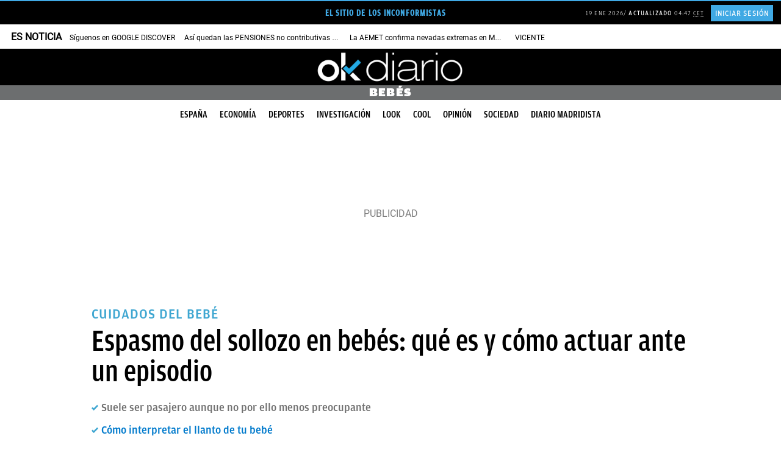

--- FILE ---
content_type: application/javascript
request_url: https://okdiario.com/web/themes/v10/js/infinite-scroll.js?v=1764674560
body_size: 7520
content:
document.addEventListener("DOMContentLoaded", function(event) {
    const STATES = {
        TOP: 'top',
        MEDIUM: 'medium',
        BOTTOM: 'bottom'
    };
    const DEVICES = {
        DESKTOP: 'desktop',
        TABLET: 'tablet',
        MOBILE: 'mobile'
    };
    const startLoadingNextPostUntilPercentage = 50;

    var lastScrollPosition = 0;

    /* 
     * Flags para controlar que la peticion de AJAX para cargar el siguiente
     * post se haga solo una vez.
     */
    var canLoadNextPost = false;
    var stopAjaxCalls = false;

    var windowHeight = $(window).height();
    var processedData;

    /* Variables para controlar el post siguiente. */
    var nextPostId = '';
    var nextPostPermalink;
    var nextPostTitle;
    var nextPostInfo;
    var nextPostContent;

    /* Variables para controlar el post en el que se esta. */
    var actualPostId = getFirstPostId();
    var actualState = STATES.TOP;
    var actualPostHTMLId = 'postContent';
    var actualPostPermalink = window.location.href;
    var actualPostTitle = $('.entry-title').text();
    var actualPostTop = document.getElementById(actualPostHTMLId).getBoundingClientRect().top;
    var actualPostBottom = document.getElementById(actualPostHTMLId).getBoundingClientRect().bottom;

    /* Variables para controlar la informacion de los posts cargados. */
    var postListIndex = 0;
    var loadedPostCounter = 1;
    var postsInfoList = [{
        id: actualPostId,
        permalink: window.location.href,
        title: actualPostTitle
    }];

    var actualAdjacentNextPostInfo = JSON.parse($('#adjacentPostsInfo').text()); // Informacion de los posts adyacentes del post actual.
    var deviceType = detectDevice(); // Tipo de dispositivo en el que se esta.
    var embedJSWasLoaded = false; // Flag para tener controlada la carga del embed.js de Disqus y no volverlo a cargar.

    window._taboola = window._taboola || [];
    _taboola.push({
      mode: 'thumbnails-b-3x2-dt',
      container: 'taboola-below-article-thumbnails-test-sc',
      placement: 'Below Article Thumbnails TEST SC',
      target_type: 'mix'
    });


    window._taboola = window._taboola || [];
    _taboola.push({
      mode: 'organic-thumbnails-b-2x1',
      container: 'taboola-below-article-thumbnails-test-oc',
      placement: 'Below Article Thumbnails TEST OC',
      target_type: 'mix'
    });

    $(document).scroll(function (data) {

        actualPostTop = document.getElementById(actualPostHTMLId).getBoundingClientRect().top;
        actualPostBottom = document.getElementById(actualPostHTMLId).getBoundingClientRect().bottom;

        // Comportamiento si se esta en TOP.
        if (actualState == STATES.TOP) {

            if (isPostInMediumState() && isScrollingDown() && !isScrollAtTheEnd()) {
                canLoadNextPost = true;
                actualState = STATES.MEDIUM;
            } else if (isScrollAtTheEnd()) {
                if (!stopAjaxCalls && !isLoadedTerminated() && !nextPostExistsInDOM()) {
                    loadNextPost();
                }
                canLoadNextPost = false;
                actualState = STATES.BOTTOM;
            } else if (isScrollingUp() && isPostOutBelow()) {
                clearDisqus(actualPostId);
                postListIndex--;
                actualPostId = postsInfoList[postListIndex].id;
                actualPostHTMLId = getPostHTMLId(postsInfoList[postListIndex].id);
                actualPostPermalink = postsInfoList[postListIndex].permalink;
                if (postsInfoList[postListIndex].lastPhotoPath !== null && postsInfoList[postListIndex].lastPhotoPath !== 'undefined') {
                    actualPostPermalink = postsInfoList[postListIndex].lastPhotoPath;
                }
                actualPostTitle = postsInfoList[postListIndex].title;
                if (postListIndex === 0) {
                    $('#comentarios').siblings('#disqus_thread_' + actualPostId).attr('id', 'disqus_thread');
                } else {
                    $('#disqusComments-' + actualPostId + ' #disqus_thread_' + actualPostId).attr('id', 'disqus_thread');
                }
                $('#disqusComments-' + postsInfoList[postListIndex + 1].id + ' #disqus_thread').attr('id', 'disqus_thread_' + postsInfoList[postListIndex + 1].id);
                document.title = actualPostTitle;
                writeInBrowserHistory(actualPostPermalink);
                notifyGoogleAnalyticsPageview(actualPostPermalink, actualPostTitle);
                canLoadNextPost = false;
                actualState = STATES.BOTTOM;
            }

        // Comportamiento si se esta en MEDIUM.
        } else if (actualState == STATES.MEDIUM) {
            if (getProgress() >= startLoadingNextPostUntilPercentage && isScrollingDown()) {
                if (canLoadNextPost && !stopAjaxCalls && !isLoadedTerminated() && !nextPostExistsInDOM()) {
                    loadNextPost();
                }
                canLoadNextPost = false;
            }

            if (isPostInBottomState() && isScrollingDown()) {
                actualState = STATES.BOTTOM;
            } else if (isScrollingUp() && isPostInTopState()) {
                canLoadNextPost = false;
                actualState = STATES.TOP;
            }

        // Comportamiento si se esta en BOTTOM.
        } else if (actualState == STATES.BOTTOM) {
            if (isPostOutAbove() && isScrollingDown()) {
                if (postListIndex === 0) {
                    $('#comentarios').siblings('#disqus_thread').attr('id', 'disqus_thread_' + actualPostId);
                } else {
                    $('#disqusComments-' + actualPostId + ' #disqus_thread').attr('id', 'disqus_thread_' + actualPostId);
                }
                clearDisqus(actualPostId);
                postListIndex++;
                let postIsNew = false;
                if (typeof postsInfoList[postListIndex] === 'undefined') {
                    postsInfoList.push({
                        id: nextPostId,
                        permalink: nextPostPermalink,
                        title: nextPostTitle
                    });
                    loadedPostCounter++;
                    actualPostHTMLId = getPostHTMLId(nextPostId);
                    actualPostId = nextPostId;
                    actualPostPermalink = nextPostPermalink;
                    actualPostTitle = nextPostTitle;
                    actualAdjacentNextPostInfo = nextPostInfo;
                    notifyComscorePageview();
                    notifyGfkImpression();
                    postIsNew = true;
                } else {
                    actualPostHTMLId = getPostHTMLId(postsInfoList[postListIndex].id);
                    actualPostId = postsInfoList[postListIndex].id;
                    actualPostPermalink = postsInfoList[postListIndex].permalink;
                    actualPostTitle = postsInfoList[postListIndex].title;
                }
                if ($('#disqusComments-' + actualPostId + ' #disqus_thread_' + actualPostId).length) {
                    $('#disqusComments-' + actualPostId + ' #disqus_thread_' + actualPostId).attr('id', 'disqus_thread');
                }
                document.title = actualPostTitle;
                writeInBrowserHistory(actualPostPermalink);
                if (postIsNew) {
                    pushTaboola(actualPostId, actualPostPermalink);
                }
                notifyGoogleAnalyticsPageview(actualPostPermalink, actualPostTitle);
                canLoadNextPost = false;
                actualState = STATES.TOP;

            } else if (isScrollingUp() && isPostInMediumState()) {
                canLoadNextPost = false;
                actualState = STATES.MEDIUM;
            } else if (isScrollingUp() && isPostInTopState()) {
                canLoadNextPost = false;
                actualState = STATES.TOP;
            }
        }

        // Comportamiento para controlar el scroll violento y arreglarlo si no se esta en el post en el que se tiene que estar.
        fixActualPostIfViewedPostIsNotTheCurrent();

        lastScrollPosition = $(document).scrollTop();
    });

    function loadLazyImagesNewsWidget(postId){
        $("#post-"+postId+" .widget a img[src!='']").each(
            function(){
                if(this.dataset.src){
                    this.src=this.dataset.src;
                }
            }
        );
    }

    // Funcion que se encarga de cargar el siguiene post. Limpiandolo, adaptandolo y aniadiendolo a la pagina.
    function loadNextPost() {
        $.ajax({
            url: actualAdjacentNextPostInfo.nextPostPermalink,
            type: 'GET',
            cache: false,
            beforeSend: function () {
                canLoadNextPost = false;
                stopAjaxCalls = true;
            },
            success: function (data) {
                console.log("AJAX success")
                processedData = getNextPostInfo(data);                
                nextPostId = processedData.newPostID;
                nextPostPermalink = processedData.newPostPermalink;
                nextPostTitle = processedData.newPostTitle;
                nextPostInfo = processedData.newAdjacentPostsInfo;
                nextPostContent = processedData.newPostContent;
                $('#' + actualPostHTMLId).after(nextPostContent);
                if (isSomeIOSProduct()) {
                    resetImages(nextPostId);
                }
                if(!$('body').hasClass('socios')) {
                    putRightsDependingOnDeviceTypeAndContentSize(nextPostId);
                }
                defineNewSlots(nextPostId);
                enableDisqusComments(nextPostId);
                let video_item = document.getElementById("video-wrapper-" + nextPostId);
                if (typeof video_item !== "undefined" && video_item != null) {
                    window.addEventListener("click", playVideo);
                }
                document.querySelectorAll('.entry-content .content-video-anchor .video-wrapper').forEach(function (video_item){
                    if (typeof video_item !== "undefined" && video_item != null) {
                        video_item.classList.remove("video-wrapper");
                        video_item.getAttribute("data-add-class").split(' ').forEach(element => {
                            video_item.classList.add(element);
                        });
                        loadVideoFromId(video_item)
                    }
                });
                sticky_banners('right1-'+processedData.newPostID,processedData.adBlockIndex,'-'+processedData.newPostID);
                sticky_banners('right2-'+processedData.newPostID,processedData.adBlockIndex+1,'-'+processedData.newPostID);
                sticky_banners('right3-'+processedData.newPostID,processedData.adBlockIndex+2,'-'+processedData.newPostID);
                loadLazyImagesNewsWidget(processedData.newPostID);   
                let eventImagesPosts = new Event("infiniteScrollNewPost");
                document.dispatchEvent(eventImagesPosts);            
            },
            complete: function (data) {
                console.log("AJAX complete")
                stopAjaxCalls = false;
            },
            onerror: function (data) {
                console.error('AJAX Error de scroll infinito');
                stopAjaxCalls = false;
            }
        });
    }
    function playVideo(video_item) {
        videoItem = "DIV" === video_item.nodeName ? video_item : document.getElementById('video-wrapper-' + actualPostId);
        if (typeof videoItem !== "undefined" && videoItem != null) {
            window.removeEventListener("click", playVideo);
            videoItem.classList.remove("video-wrapper");
            videoItem.getAttribute("data-add-class").split(' ').forEach(element => {
                videoItem.classList.add(element);
            });
            loadVideoFromId(videoItem)
        }
    }
    function loadVideoFromId(video_item) {
        videoId = video_item.getAttribute("data-video-id");
        videoType = video_item.getAttribute("data-video-type");
        if(videoType === 'yt'){
            let iframeYoutube = document.createElement('iframe');
            iframeYoutube.setAttribute('width',560);
            iframeYoutube.setAttribute('height',315);
            iframeYoutube.setAttribute('src',`https://www.youtube.com/embed/${videoId}`);
            iframeYoutube.setAttribute('title',"YouTube video player");
            iframeYoutube.setAttribute('frameborder',0);
            iframeYoutube.setAttribute('allow',"accelerometer; clipboard-write; encrypted-media; gyroscope; picture-in-picture; web-share");
            iframeYoutube.setAttribute('referrerpolicy',"strict-origin-when-cross-origin");
            iframeYoutube.setAttribute('allowfullscreen', '');
            video_item.replaceChildren(iframeYoutube);
        }else if(videoType ==='dm'){
            let scriptDailymotion = document.createElement('script');
            scriptDailymotion.src = "https://geo.dailymotion.com/player/xvpj4.js";
            scriptDailymotion.setAttribute("data-video", videoId);
            video_item.replaceChildren(scriptDailymotion);
        }
    }
    function isScrollingDown() {
        let scrollPosition = $(document).scrollTop();
        return scrollPosition > lastScrollPosition;
    }

    function isScrollingUp() {
        let scrollPosition = $(document).scrollTop();
        return scrollPosition < lastScrollPosition;
    }

    function isPostInTopState() {
        return (actualPostTop > 0) && (actualPostBottom > 0);
    }

    function isPostInMediumState() {
        return (actualPostTop < 0) && (actualPostBottom > 0);
    }

    function isPostInBottomState() {
        return (actualPostTop < 0) && (actualPostBottom > 0) && (actualPostBottom < windowHeight);
    }

    function isPostOutAbove() {
        return actualPostBottom < 0;
    }

    function isPostOutBelow() {
        return actualPostTop > windowHeight;
    }

    function isScrollAtTheEnd() {
        return $(document).height() === ($(document).scrollTop() + windowHeight);
    }

    function getProgress() {
        return (windowHeight / actualPostBottom) * 100;
    }

    function isLoadedTerminated() {
        return (nextPostId === null) || (typeof nextPostId === 'undefined');
    }

    function getPostHTMLId(postId) {
        if (postListIndex === 0) {
            return 'postContent';
        }

        return 'postContent-' + postId;
    }

    function getRight3HTMLId(postId) {
        if (postListIndex === 0) {
            return 'right3';
        }

        return 'right3-' + postId;
    }

    function getWidgetLastNewsHTMLId(postId) {
        if (postListIndex === 0) {
            return 'last-news';
        }

        return 'last-news-' + postId;
    }

    function nextPostExistsInDOM() {
        return typeof postsInfoList[postListIndex + 1] !== 'undefined';
    }

    function writeInBrowserHistory(permalink) {
        let stateObj = {permalink: permalink};
        history.pushState(stateObj, "Post", permalink);
    }

    function notifyGfkImpression() {
        if (typeof actualAdjacentNextPostInfo === 'undefined' ||
            typeof actualAdjacentNextPostInfo.gfkTargeting === 'undefined' ||
            actualAdjacentNextPostInfo.gfkTargeting === null ||
            actualAdjacentNextPostInfo.gfkTargeting == '') {
            console.log("GFK MAKE IMPRESSION------ END. NOT SENT.");
            return;
        }
        var agent = gfkS2s.getAgent();

        /**Please insert custom parameters (key/value) as described here: https://confluence-docu.gfk.com/display/SENSIC/Client+specific+customizations */
        var customParams = {"c1":  "okdiario.com", "c2": actualAdjacentNextPostInfo.gfkTargeting};

        agent.impression("default", customParams);
        console.log("GFK MAKE IMPRESSION------ END");
    }

    function notifyComscorePageview(){
        self.COMSCORE && COMSCORE.beacon({c1: "2", c2: "20643943"});
        $.ajax({
            type: "GET",
            dataType: "json",
            cache: false,
            url: "/comscore-pageview.json",
        })
        .done(function( data, textStatus, jqXHR ) {
            if ( console && console.log ) {
                console.log( "La solicitud ComScore se ha completado correctamente." );
            }
        })
        .fail(function( jqXHR, textStatus, errorThrown ) {
            if ( console && console.log ) {
                console.log( "La solicitud ha fallado: " +  textStatus);
            }
        });
    }

    function notifyGoogleAnalyticsPageview(currentURL, postTitle){
        console.log( "La solicitud Analytics se ha lanzado." );
        if(typeof currentURL != "undefined") { 
            currentURL = currentURL.replace(/https?:\/\/okdiario\.[^/]*/, '');
        } else {
            currentURL = location.href.replace(/https?:\/\/okdiario\.[^/]*/, '');
        }
        gtag('config', 'G-DQW6N10FYS', {
            'page_title' : postTitle,
            'page_path': currentURL
        });

    }

    // Procesa el HTML crudo que viene del servidor para el siguiente post. Devolviendo toda la info
    // necesaria que se utilizara posteriormente para colocar el post.
    function getNextPostInfo(rawHTML) {
        let parser = new DOMParser();        
        let nextPostDOM = parser.parseFromString(rawHTML, "text/html");
        nextPostDOM = addTopAd(nextPostDOM, actualAdjacentNextPostInfo.nextPostID);
        nextPostDOM = addPostIdToAdsId(nextPostDOM, actualAdjacentNextPostInfo.nextPostID);
        nextPostDOM = addIdToDisqusComments(nextPostDOM, actualAdjacentNextPostInfo.nextPostID);
        nextPostDOM = removeAdsJavaScriptCode(nextPostDOM, actualAdjacentNextPostInfo.nextPostID);
        nextPostDOM = addTaboola(nextPostDOM, actualAdjacentNextPostInfo.nextPostID);

        if (isSomeIOSProduct()) {
            nextPostDOM = removeUselessImageAttributes(nextPostDOM);
        }

        let adBlockIndex = $(".ad-block").length;

        let nextPostContent = nextPostDOM.getElementById('postContent');
        nextPostContent.id = "postContent-" + actualAdjacentNextPostInfo.nextPostID;        
        
        let nextBottom = nextPostDOM.getElementById('bottom');
        if(nextBottom){
            nextBottom.id += "-" + actualAdjacentNextPostInfo.nextPostID;
        }

        let nextLastNews = nextPostDOM.getElementById('last-news');
        if(nextLastNews){
            nextLastNews.id += "-" + actualAdjacentNextPostInfo.nextPostID;
        }
        
        let nextLastNewsAll = nextPostDOM.getElementById('last-news-all');
        if(nextLastNewsAll){
            nextLastNewsAll.id += "-" + actualAdjacentNextPostInfo.nextPostID;
        }

        let nextScrollBarrier = nextPostDOM.getElementById('scroll-barrier');
        if(nextScrollBarrier){
            nextScrollBarrier.id += "-" + actualAdjacentNextPostInfo.nextPostID;
        }

        let nextPostInfo = JSON.parse(nextPostDOM.getElementById('adjacentPostsInfo').textContent);
        return {
            newPostID: actualAdjacentNextPostInfo.nextPostID,
            newPostPermalink: actualAdjacentNextPostInfo.nextPostPermalink,
            newPostTitle: actualAdjacentNextPostInfo.nextPostTitle,
            newPostContent: nextPostContent,
            newAdjacentPostsInfo: nextPostInfo,            
            adBlockIndex: adBlockIndex
        };
    }

    function defineNewSlots(postId) {
        let right1;
        let right2;
        let right3;
        let top1;
        let right1HTMLId = ('right1-' + postId);
        let right2HTMLId = ('right2-' + postId);
        let right3HTMLId = ('right3-' + postId);
        let top1HTMLId = ('top1-' + postId);
        googletag = googletag || {};
        googletag.cmd = googletag.cmd || [];
        googletag.cmd.push(function() {
            if (deviceType === DEVICES.TABLET) {
                right1 = googletag.defineSlot('/95562950/okdiario.com/articulo_right1', [[300, 250], [300, 600], [300, 300], [160, 600]], right1HTMLId).addService(googletag.pubads());
                right2 = googletag.defineSlot('/95562950/okdiario.com/articulo_right2', [[300, 250], [300, 600], [300, 300], [160, 600]], right2HTMLId).addService(googletag.pubads());
                right3 = googletag.defineSlot('/95562950/okdiario.com/articulo_right3', [[300, 250], [300, 600], [300, 300], [160, 600]], right3HTMLId).addService(googletag.pubads());
                top1 = googletag.defineSlot('/95562950/okdiario.com/articulo_top', [[728, 90]], top1HTMLId).addService(googletag.pubads());
            } else if (deviceType === DEVICES.MOBILE) {
                right1 = googletag.defineSlot('/95562950/m.okdiario.com/articulo_right1', [[300, 250], 'fluid', [300, 300], [300, 600]], right1HTMLId).addService(googletag.pubads());
                right2 = googletag.defineSlot('/95562950/m.okdiario.com/articulo_right2', [[300, 250], 'fluid', [300, 300], [300, 600]], right2HTMLId).addService(googletag.pubads());
                right3 = googletag.defineSlot('/95562950/m.okdiario.com/articulo_right3', [[300, 250], 'fluid', [300, 300], [300, 600]], right3HTMLId).addService(googletag.pubads());
                top1 = googletag.defineSlot('/95562950/m.okdiario.com/articulo_top', ['fluid', [300, 100], [320, 50], [320, 100]], top1HTMLId).addService(googletag.pubads());
            } else {
                right1 = googletag.defineSlot('/95562950/okdiario.com/articulo_right1', [[300, 250], [300, 600], [300, 300], [160, 600]], right1HTMLId).addService(googletag.pubads());
                right2 = googletag.defineSlot('/95562950/okdiario.com/articulo_right2', [[300, 250], [300, 600], [300, 300], [160, 600]], right2HTMLId).addService(googletag.pubads());
                right3 = googletag.defineSlot('/95562950/okdiario.com/articulo_right3', [[300, 250], [300, 600], [300, 300], [160, 600]], right3HTMLId).addService(googletag.pubads());
                top1 = googletag.defineSlot('/95562950/okdiario.com/articulo_top', [[980, 90], [728, 90], [980, 250], [970, 90], [970, 250], [990, 90], [990, 250]], top1HTMLId).addService(googletag.pubads());
            }
            googletag.display(right1HTMLId);
            googletag.display(right2HTMLId);
            googletag.display(right3HTMLId);
            googletag.display(top1HTMLId);
            if( typeof window.dgPrebidLoaded !== "undefined" && window.dgPrebidLoaded){
                requestBids([right1, right2, right3, top1]);
            }else{
                googletag.pubads().refresh([right1, right2, right3, top1]);
            }     
      });
    }
    function requestBids(dfpAdunits){
        try {
            var adUnitCodes = [];
            dfpAdunits.forEach(slot => {
                adUnitCodes.push(slot.getAdUnitPath());
            });
            if (window.dgPbjs && typeof window.dgPbjs.requestBids === 'function' && dfpAdunits.length >0 ){
                window.dgPbjs.requestBids({
                    adUnitCodes: adUnitCodes,
                    bidsBackHandler: function(){
                        window.dgPbjs.setTargetingForGPTAsync(adUnitCodes);
                        googletag.cmd.push(function() {
                            googletag.pubads().refresh(dfpAdunits);
                        });
                    },
                    timeout: 3000
                });
            }else{
                googletag.cmd.push(function() {
                    googletag.pubads().refresh(dfpAdunits);
                });
            }
        } catch (e) {
            console.error("Error in requestBids: ", e);
            try{
                googletag.cmd.push(function() {
                    googletag.pubads().refresh(dfpAdunits);
                });
            }catch(e){
                console.error("Error in refreshing ads: ", e);
            }
        }
    }

    function filterPrebidAdunits(slots, originalPrebidAdunits){
        var prebidAdunits = [];
        slots.forEach(slot => {
            var adUnitFilter = originalPrebidAdunits.find(adUnit => slot.getAdUnitPath() === adUnit.code);
            const adUnitClone = JSON.parse(JSON.stringify(adUnitFilter));
            adUnitClone.code = slot.getSlotElementId();
            prebidAdunits.push(adUnitClone);
        });
        return prebidAdunits;
    }

    function addTopAd(content, postId) {
        let aside;
        let top1;
        let parent;
        let referenceElement;
        aside = content.createElement("ASIDE");
        aside.classList.add('mega');
        top1 = content.createElement("DIV");
        top1.id = 'top1';
        top1.style.margin = '0 auto';
        aside.appendChild(top1);
        referenceElement = content.getElementById('post-' + postId);
        if (typeof referenceElement != 'undefined') {
            parent = referenceElement.parentElement;
        } else {
            parent = document.getElementById('postContent');
        }
        if (deviceType === DEVICES.MOBILE) {
            if(content.getElementsByClassName('megaContainer')[0]){
                content.getElementsByClassName('megaContainer')[0].appendChild(aside);
            }
        } else {
            parent.insertBefore(aside, referenceElement);
        }
        return content;
    }

    function addTaboola(content, postId) {
        content.getElementById('taboola-below-article-thumbnails-test-sc').id = 'taboola-below-article-thumbnails-test-sc-' + postId;
        content.getElementById('taboola-below-article-thumbnails-test-oc').id = 'taboola-below-article-thumbnails-test-oc-' + postId;
        return content;
    }


    function addPostIdToAdsId(content, postId) {
        content.getElementById('adAfterP1').innerHTML = content.getElementById('adAfterP1').innerHTML.replace('adAfterP1', 'adAfterP1-' + postId);
        content.getElementById('adAfterP1').id = 'adAfterP1-' + postId;
        content.getElementById('right1').innerHTML = content.getElementById('right1').innerHTML.replace('right1', 'right1-' + postId);
        content.getElementById('right1').id = 'right1-' + postId;
        content.getElementById('adAfterP2').innerHTML = content.getElementById('adAfterP2').innerHTML.replace('adAfterP2', 'adAfterP2-' + postId);
        content.getElementById('adAfterP2').id = 'adAfterP2-' + postId;
        content.getElementById('right2').innerHTML = content.getElementById('right2').innerHTML.replace('right2', 'right2-' + postId);
        content.getElementById('right2').id = 'right2-' + postId;
        //ToDo
        content.getElementById('adAfterLastP').innerHTML = content.getElementById('adAfterLastP').innerHTML.replace('adAfterLastP', 'adAfterLastP-' + postId);
        content.getElementById('adAfterLastP').id = 'adAfterLastP-' + postId;
        content.getElementById('right3').innerHTML = content.getElementById('right3').innerHTML.replace('right3', 'right3-' + postId);
        content.getElementById('right3').id = 'right3-' + postId;
        content.getElementById('top1').innerHTML = content.getElementById('top1').innerHTML.replace('top1', 'top1-' + postId);
        content.getElementById('top1').id = 'top1-' + postId;

        return content;
    }

    function putRightsDependingOnDeviceTypeAndContentSize(postId) {
        let postHTMLId = 'postContent-' + postId;
        let postJQueryId = '#' + postHTMLId;

		if (deviceType === DEVICES.MOBILE || deviceType === DEVICES.TABLET) {
			// Banner publi right1 mobile
			$(postJQueryId + ' .entry-content > p').first().after($('#adAfterP1-' + postId));
			if ($(postJQueryId + ' .entry-content > p').length > 3) {

				// Banner publi right2 mobile
                $(postJQueryId + ' .entry-content > p:eq(2)').after($('#adAfterP2-' + postId));

                // Banner publi right3 mobile
                $(postJQueryId + '.entry-content p').text().trim();
                $(postJQueryId + '.entry-content p:empty()').remove();
                $(postJQueryId + '.entry-content p:not(:empty())').last().before($('#adAfterLastP-' + postId));
			}
			else {

				// Banner publi right2 mobile
                $(postJQueryId + ' .entry-content').append($('#adAfterP2-' + postId));

                // Banner publi right3 mobile
                $(postJQueryId + ' .entry-content > p').last().after($('#adAfterLastP-' + postId));
            }
        }

		/*if (deviceType === DEVICES.TABLET) {

			// Banner publi right1 mobile
			$(postJQueryId + ' .entry-content > p').first().after($('#adAfterP1-' + postId));
			if ($(postJQueryId + ' .entry-content p').length > 5) {

				// Banner publi right2 mobile
				$(postJQueryId + ' .entry-content > p:eq(5)').after($('#adAfterP2-' + postId));
			}
			else {

				// Banner publi right1 mobile
				$(postJQueryId + ' .entry-content').append($('#adAfterP2-' + postId));
			}
		}*/
	}

    // FUNCION PARA QUE FUNCIONEN LAS IMAGENES EN IOS. NO BORRAR POR FAVOR,
    // REPITO, NO BORRAR.
    function resetImages(postId) {
        $('#postContent-' + postId).find('img').each((index, img) => {
            // ******* ATENCION - NO BORRAR ESTE CODIGO *******
            // ESTE CODIGO SE UTILIZA PARA RESETEAR LAS IMAGENES EN IPHONE.
            // SI DESAPARECE, AL CARGAR EL SIGUIENTE POST ALGUNAS DE SUS IMAGENES
            // NO APARECERAN.
            img.outerHTML = img.outerHTML;
        });
    }

    function addIdToDisqusComments(content, postId) {
        content.getElementsByClassName('show-comments')[0].id = 'show-comments-' + postId;
        content.getElementsByClassName('disqusComments')[0].id = 'disqusComments-' + postId;

        return content;
    }

    function removeAdsJavaScriptCode(content, postId) {
        content.getElementById('right1-' + postId).innerHTML = "";
        content.getElementById('right2-' + postId).innerHTML = "";
        content.getElementById('right3-' + postId).innerHTML = "";

        return content;
    }

    // FUNCION PARA ELIMINAR ATRIBUTOS DE LAS IMAGENES QUE DAN PROBLEMAS EN IOS. NO BORRAR
    // REPITO, NO BORRAR.
    function removeUselessImageAttributes(content) {
        let images = content.getElementsByTagName("IMG");
        for (let i = 0; i < images.length; i++) {
            images[i].removeAttribute("srcset");
            images[i].removeAttribute("sizes");
        }

        return content;
    }

    function enableDisqusComments(postId) {
        $('#show-comments-' + postId).on('click', function(){
            if ($('#show-comments-' + postId + ' .disqus-comment-count').hasClass('active')) {
                $('#show-comments-' + postId + ' .disqus-comment-count').removeClass('active');
                $('#disqusComments-' + postId).css('display', 'none');
                $('#disqusComments-' + postId + ' .commentsPolitics').css('display', 'none');
                $('#disqus_thread').empty();
            }
            else {
                $('#show-comments-' + postId + ' .disqus-comment-count').addClass('active');
                $('#disqusComments-' + postId).css('display', 'block');
                $('#disqusComments-' + postId + ' .commentsPolitics').css('display', 'block');
                showDisqus();
            }
        });
    }

    function clearDisqus(postId) {
        $('#show-comments-' + postId + ' .disqus-comment-count').removeClass('active');
        $('#disqusComments-' + postId).css('display', 'none');
        $('#disqusComments-' + postId + ' .commentsPolitics').css('display', 'none');
        $('#disqus_thread').empty();
    }

    function showDisqus(){
        if (!embedJSWasLoaded) {
            $.ajax({
                type: "GET",
                url: "https://lookcorazon.disqus.com/embed.js",
                dataType: "script",
                cache: false,
                success: function (data) {
                    resetDisqus(actualPostId, actualPostPermalink.replace('.local', '.com'), actualPostTitle, "es");
                }
            });
            embedJSWasLoaded = true;
        } else {
            resetDisqus(actualPostId, actualPostPermalink.replace('.local', '.com'), actualPostTitle, "es");
        }
    }

    function pushTaboola(postId, postPermalink) {
        window._taboola = window._taboola || [];
        _taboola.push({
            mode: 'thumbnails-b-3x2-dt',
            container: 'taboola-below-article-thumbnails-test-sc-' + postId,          
            placement: 'Below Article Thumbnails TEST SC',
            target_type: 'mix'
        });

        window._taboola = window._taboola || [];
        _taboola.push({
            mode: 'organic-thumbnails-b-2x1',
            container: 'taboola-below-article-thumbnails-test-oc-' + postId,
            placement: 'Below Article Thumbnails TEST OC',
            target_type: 'mix'
        });

        _taboola.push({article:'article', url: postPermalink});

    }

    function fixActualPostIfViewedPostIsNotTheCurrent() {
        let actualPostFound = false;
        let postTop;
        let postBottom;
        let postSelector;
        let index = 0;

        while (index < postsInfoList.length && !actualPostFound) {
            postSelector = 'postContent-' + postsInfoList[index].id;
            if (index === 0) {
                postSelector = 'postContent';
            }
            postTop = document.getElementById(postSelector).getBoundingClientRect().top;
            postBottom = document.getElementById(postSelector).getBoundingClientRect().bottom;
            if ((postTop < 0 || postTop < windowHeight) && postBottom > 0) {
                actualPostFound = true;
            }
            index++;
        }

        if (!isTheCurrentPost(postsInfoList[index - 1].id)) {
            postListIndex = index - 1;
            actualPostId = postsInfoList[postListIndex].id;
            actualPostHTMLId = postSelector;
            actualPostPermalink = postsInfoList[postListIndex].permalink;
            actualPostTitle = postsInfoList[postListIndex].title;
            actualPostTop = postTop;
            actualPostBottom = postBottom;
            if (isPostInTopState()) {
                actualState = STATES.TOP;
            } else if (isPostInMediumState()) {
                actualState = STATES.MEDIUM;
            } else {
                actualState = STATES.BOTTOM;
            }
            document.title = actualPostTitle;
            writeInBrowserHistory(actualPostPermalink);
            notifyGoogleAnalyticsPageview(actualPostPermalink, actualPostTitle);
        }
    }

    function isTheCurrentPost(viewedPostId) {
        return viewedPostId === actualPostId;
    }

    function actualPostIsGallery() {
        return $('#' + actualPostHTMLId + ' .gallery-image-container').length === 1;
    }

    function getFirstPostId() {
        return $('#postContent > article').attr('id').match(/[0-9]+/g)[0];
    }

    function detectDevice() {
        let windowWidth = $(window).width();
        let device = DEVICES.DESKTOP;

        if (windowWidth < 768) {
            device = DEVICES.MOBILE;
        }
        else if (windowWidth >= 768 && windowWidth <= 1024) {
            device = DEVICES.TABLET;
        }
        return device;
    }

    // Comprueba si el elemento está visible
	function isElementInViewport (element) {
		if (typeof jQuery === "function" && element instanceof jQuery) {
			element = element[0];
		}
		let rect = element.getBoundingClientRect();
		if (rect.top < 0 && rect.bottom > 0 && rect.bottom <= windowHeight){
			return true;
        }

        return false;
    }

    // Genera la siguiente URL
	function generateNextURL(galleryImageElementVisibleID, lastURL){
        let updateURL = "";

        if (lastURL.match(/\/fotos$/) !== null) {
            if (galleryImageElementVisibleID > 1) {
                updateURL = lastURL.replace(/\/fotos$/, '/fotos/' + galleryImageElementVisibleID);
            }
        } else if (lastURL.match(/\/fotos\/[0-9]+$/) !== null) {
            updateURL = lastURL.replace(/\/fotos\/[0-9]+$/, '/fotos/' + galleryImageElementVisibleID);
            if (galleryImageElementVisibleID == 1) {
                updateURL = lastURL.replace(/\/fotos\/[0-9]+$/, '/fotos');
            }
        } else {
            updateURL = lastURL + '/fotos/' + galleryImageElementVisibleID;
            if (galleryImageElementVisibleID == 1) {
                updateURL = lastURL + '/fotos';
            }
        }

		return updateURL;
    }

    // Comprueba si se esta en uno de los siguientes productos de IOS: iphone, ipad o Safari.
    function isSomeIOSProduct() {
        let userAgent = navigator.userAgent.toLowerCase();

        return userAgent.includes("iphone") || userAgent.includes("ipad") || userAgent.includes("safari");
    }
});
